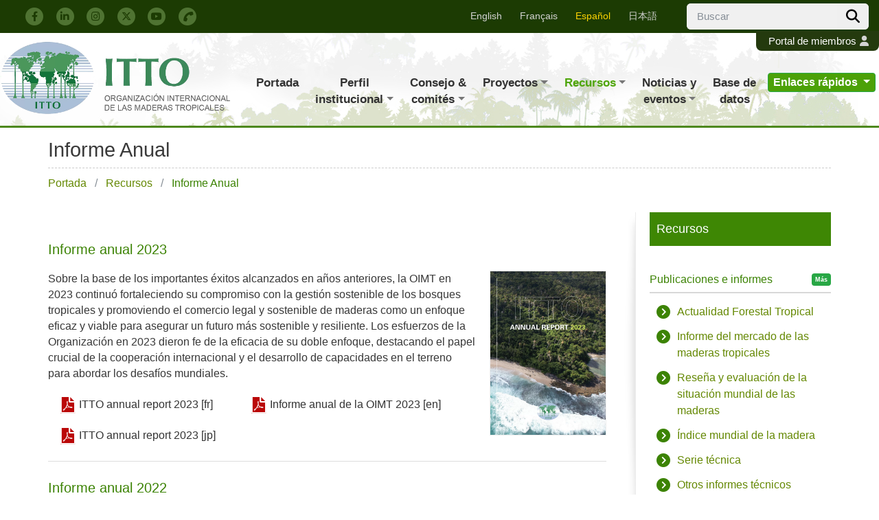

--- FILE ---
content_type: text/html; charset=utf-8
request_url: https://www.itto.int/es/annual_report/
body_size: 18332
content:
<!DOCTYPE html>
<html lang="es">
<head>
<!-- jQuery 3 -->
<script src="/files/user/js/jquery-3.3.1.min.js?v=1532587669"></script>
<!-- Bootstrap 4 -->
<meta name="viewport" content="width=device-width, initial-scale=1, shrink-to-fit=no">
<link rel="stylesheet" href="/files/user/css/bootstrap.min.beta.css?v=1532592318">
<script src="/files/user/js/popper.min.js?v=1537413192"></script>
<script src="/files/user/js/bootstrap.min.js?v=1532591714"></script>

<!-- Font Awesome 6.4 --> 
<link href="/files/user/assets/fontawesome/css/fontawesome.css?v=1693792876" rel="stylesheet">
<link href="/files/user/assets/fontawesome/css/all.css?v=1693792876" rel="stylesheet">
<link href="/files/user/assets/fontawesome/css/v4-shims.css?v=1693792876" rel="stylesheet" />

<!-- Photo Gallery -->

<meta http-equiv="Content-Type" content="text/html; charset=UTF-8">
<meta http-equiv="Content-Style-Type" content="text/css">
<meta http-equiv="Content-Script-Type" content="text/javascript">
<title>Informe Anual | ITTO | The International Tropical Timber Organization</title>
<meta HTTP-EQUIV="Pragma" CONTENT="no-cache">
<meta name="Keywords" content="The International Tropical Timber Organization,ITTO">
<meta name="Description" content="The International Tropical Timber Organization (ITTO)  Official Web Site.">
<link rel="home" href="/" title="Informe Anual | ITTO | The International Tropical Timber Organization" >
<link rel="index" href="/sitemap/" title="Informe Anual | ITTO | The International Tropical Timber Organization Site map" >
<link rel="alternate" media="handheld" href="/es/annual_report/" >

    <meta name="robots" content="INDEX,FOLLOW">
<meta name="robots" content="NOODP">
<meta name="robots" content="NOYDIR">

<link href="/css/front/default.css?v=1462552361" rel="stylesheet" type="text/css" media="screen,print">
<link href="/files/css/front/parts.css?v=1746768397" rel="stylesheet" type="text/css" media="screen,print">
<link href="/css/front/modules.css?v=1462552361" rel="stylesheet" type="text/css" media="screen,print">
<link href="/css/front/print.css?v=1462552361" rel="stylesheet" type="text/css" media="screen,print">
<link href="/files/css/front/customize.css?v=1746768397" rel="stylesheet" type="text/css" media="screen,print">

<meta property="og:url" content="https://www.itto.int/es/annual_report/" />
<meta property="og:title" content="Informe Anual" />
<meta property="og:description" content="The International Tropical Timber Organization (ITTO)  Official Web Site.">
<meta property="og:image" content="https://www.itto.int/files/user/facelift/itto_ogp_img.jpg">
<meta property="og:type" content="website">
<meta property="og:site_name" content="ITTO International Tropical Timber Organization">
<script src="https://apis.google.com/js/platform.js" async defer></script>

<!-- NEW Facelift styling -->
<link href="/files/css/front/user/facelift.css?v=1754288923" rel="stylesheet" type="text/css" media="screen,print">
<link href="/files/css/front/user/markresponsive.css?v=1746768397" rel="stylesheet" type="text/css" media="screen,print">

<link rel="icon" href="/files/user/facelift/itto_favicon_lg.ico?v=1533027618">
<link rel="SHORTCUT ICON" href="/files/user/facelift/itto_favicon_lg.ico?v=1533027618">

<script type="text/javascript" src="https://www.google.com/jsapi"></script>
<script type="text/javascript" src="/js/default.v2.js?v=1462552361"></script>
    <script src="/js/jquery/1.11.1/jquery.min.js?v=1462552361"></script>
    <script type="text/javascript">
    var j$ = jQuery.noConflict();
    </script>
<script type="text/javascript" src="/files/user/js/jQueryAutoHeight.js?v=1475552267"></script>


<!--[if IE]>
<div style="font-size:18px; background: #000; text-align: center; top: 0px; width: 100%; /*! height:300px; */ color: #FFF; z-index:99999;padding: 40px 0;">
This website may not be compatible with your outdated Internet Explorer version. <a rel="noopener" href="https://www.microsoft.com/en-us/download/internet-explorer.aspx" target="_blank" style="color: #fff; text-decoration: underline;">Please update here.</a><br>
or browse the website with <a href="https://www.google.com/chrome/" style="color:#ffd303">Google Chrome</a> or <a href="https://www.mozilla.org/en-US/firefox/new/" style="color:#ffd303">Firefox</a> instead.
</div>
<style type="text/css">
#main_menu {
    display: block;
    width: 1000px;
}
</style>
<![endif]-->
<script>
// IF THE BROWSER IS INTERNET EXPLORER 10
if (navigator.userAgent.indexOf("MSIE 10") >= 0) {
    var IEmessage =   '<div style="font-size:18px; background: #000; text-align: center; top: 0px; width: 100%; /*! height:300px; */ color: #FFF; z-index:99999;padding: 40px 0;">';
    IEmessage +=          'This website may not be compatible with your outdated Internet Explorer version. ';
    IEmessage +=          '<a rel="noopener" href="https://www.microsoft.com/en-us/download/internet-explorer.aspx" target="_blank" style="color: #fff; text-decoration: underline;">Please update here.</a><br>';
    IEmessage +=          ' or browse the website with <a href="https://www.google.com/chrome/" style="color:#ffd303">Google Chrome</a> or <a href="https://www.mozilla.org/en-US/firefox/new/" style="color:#ffd303">Firefox</a> instead.'
    IEmessage +=      '</div>'
    document.write(IEmessage);
}
</script>


<script async src="https://www.googletagmanager.com/gtag/js?id=G-13KDVRTJ1K"></script>

<script>
    window.dataLayer = window.dataLayer || [];
    function gtag(){dataLayer.push(arguments);}
    gtag('js', new Date());
    gtag('config', 'G-13KDVRTJ1K',{"page_module":"topics","main_module_id":0,"page_sysnm":"annual_report","group_id":15});
</script>

</head>

<body class="layout2">
<script type="text/javascript">
!function (f, b, e, v, n, t, s) {
    if (f.fbq) return; n = f.fbq = function () {
        n.callMethod ?
            n.callMethod.apply(n, arguments) : n.queue.push(arguments)
    }; if (!f._fbq) f._fbq = n;
    n.push = n; n.loaded = !0; n.version = '2.0'; n.queue = []; t = b.createElement(e); t.async = !0;
    t.src = v; s = b.getElementsByTagName(e)[0]; s.parentNode.insertBefore(t, s)
}(window,document, 'script', 'https://connect.facebook.net/en_US/fbevents.js');

fbq('init', '1389165754775767');
fbq('track', 'PageView');
</script>



<div id="annual_report" class="wrapper1">
<div id="main_module_id_" class="wrapper2">
<div id="container">

	<header id="header"><div id="header_top" class="container-fluid">
    <div class="row">
        <div id="social_media_link" class="col-sm col-12 align-self-center">
            <a rel="noopener" href="https://www.facebook.com/International-Tropical-Timber-Organization-ITTO-761704093944532/" target="_blank">
                <span class="fa-stack">
                    <i class="fa fa-circle fa-stack-2x"></i>
                    <i class="fa fa-facebook fa-stack-1x icon"></i>
                </span>
            </a>
            <a rel="noopener" href="https://www.linkedin.com/company/itto-sfm" target="_blank">
                <span class="fa-stack">
                    <i class="fa fa-circle fa-stack-2x"></i>
                    <i class="fa fa-linkedin fa-stack-1x icon"></i>
                </span>
            </a>
            <a rel="noopener" href="https://www.instagram.com/itto_sfm/" target="_blank">
                <span class="fa-stack">
                    <i class="fa fa-circle fa-stack-2x"></i>
                    <i class="fa fa-instagram fa-stack-1x icon"></i>
                </span>
            </a>
            <a rel="noopener" href="https://twitter.com/itto_sfm" target="_blank">
                <span class="fa-stack">
                    <i class="fa fa-circle fa-stack-2x"></i>
                    <i class="fa-brands fa-x-twitter fa-stack-1x icon"></i>
                </span>
            </a>
            <a rel="noopener" href="https://www.youtube.com/user/ittosfm/videos" target="_blank">
                <span class="fa-stack">
                    <i class="fa fa-circle fa-stack-2x"></i>
                    <i class="fa fa-youtube-play fa-stack-1x icon"></i>
                </span>
            </a>
            <a href="https://www.itto.int/es/contact_us/">
                <span class="fa-stack">
                    <i class="fa fa-circle fa-stack-2x"></i>
                    <i class="fa fa-phone fa-stack-1x fa-rotate-90 icon"></i>
                </span>
            </a> 
        </div>
        <div class="col-auto languegebar">
            <div class="lang">
                 <ul class="nav nav-pills">
                    <li class="nav-item d-lg-block d-none">
                        <a class="nav-link " href="https://www.itto.int/annual_report/" rel="alternate" hreflang="en">English</a>
                    </li>
                    <li class="nav-item d-lg-block d-none">
                        <a class="nav-link " href="https://www.itto.int/fr/annual_report/" hreflang="fr" rel="alternate">Fran&ccedil;ais</a>
                    </li>
                    <li class="nav-item d-lg-block d-none">
                        <a class="nav-link active" href="https://www.itto.int/es/annual_report/" hreflang="es" rel="alternate">Espa&ntilde;ol</a>
                    </li>
                    <li class="nav-item d-lg-block d-none">
                        <a class="nav-link " href="https://www.itto.int/ja/annual_report/" hreflang="ja" rel="alternate">日本語</a>
                    </li>
                    <li class="nav-item dropdown d-lg-none">
                        <a class="nav-link dropdown-toggle active" data-toggle="dropdown" href="#" role="button" aria-haspopup="true" aria-expanded="false">
                        	Español
                        	                        </a>
                        <div class="dropdown-menu">
                            <a class="dropdown-item" href="https://www.itto.int/annual_report/" rel="alternate" hreflang="en">English</a>                            <a class="dropdown-item" href="https://www.itto.int/fr/annual_report/" hreflang="fr" rel="alternate">Fran&ccedil;ais</a>                                                        <a class="dropdown-item" href="https://www.itto.int/ja/annual_report/" hreflang="ja" rel="alternate">日本語</a>                        </div>
                    </li>
                </ul>
            </div>
		</div>
       	<div class="col-auto ml-auto searchbar pr-0">
            <form id="cse-search-box" action="https://www.itto.int/es/search/">
                <div class="input-group">
    				<input type="hidden" name="cx" value="014662237642064703239:hcqrcn06jde" />
    				<input type="hidden" name="ie" value="UTF-8" />
    				<input type="text" name="q" size="23" class="form-control searchfield" placeholder="Buscar"/>
    				<div class="input-group-btn">
    					<button type="submit" name="sa" class="btn btn-default">
    						<i class="fa fa-search fa-lg"></i>
    					</button>	
    				</div>
    			</div>
            </form>
        </div>
    </div>
</div></header>

	<nav id="navi"><div id="header_main">
    <div class="member_area"> 	
        <a href="https://www.itto.int/es/members_only/">Portal de miembros<i class="fa fa-user d-sm-inline d-none" aria-hidden="true"></i></a>    </div>
    <div class="container-fluid">
        <div class="row">
            <div class="col-lg col-sm-auto col-11 align-self-center" id="site_logo">
                <a href="https://www.itto.int/es/">
                                            <img src="/files/rcms_conv_webp/files/user/facelift/ITTO-logo-es.png_1538385754.webp?v=1614249457" alt="ITTO Logo" class="img-fluid" width="335"/>
                                    </a>
            </div>
            <div id="main_menu" class="col-xl-auto col-lg-9 col-12">
            <button id="navbar_res_btn" class="navbar-toggler" type="button" data-toggle="collapse" data-target="#navbarTogglerDemo02" aria-controls="navbarTogglerDemo02" aria-expanded="false" aria-label="Toggle navigation">
                <span class="fa fa-navicon fa-2x"></span>
            </button>
                <nav class="navbar navbar-expand-lg">   
                  <div class="collapse navbar-collapse" id="navbarTogglerDemo02">
                    <ul class="navbar-nav mr-auto mt-2 mt-lg-0">
                      <li class="nav-item ">
                          <a class="nav-link" href="https://www.itto.int/es/">Portada</a>
                      </li>
                      <li class="nav-item dropdown ">
                          <a class="dropdown-toggle nav-link" href="" id="navbarDropdownMenuLink" data-toggle="dropdown" aria-haspopup="true" aria-expanded="false">Perfil<br> institucional</a>
                          <div class="dropdown-menu lg_display" aria-labelledby="navbarDropdownMenuLink">
                            <div class="wrap">
                                    <a class="dropdown-item" href="https://www.itto.int/es/about_itto/">Acerca de la OIMT</a>
                                    <a class="dropdown-item" href="https://www.itto.int/es/focus_areas/">Áreas de acción</a>
                                    <a class="dropdown-item" href="https://www.itto.int/es/governance-and-compliance/">Gobernanza y cumplimiento</a>
                                    <a class="dropdown-item" href="https://www.itto.int/es/about_itto/members/">Miembros de la OIMT</a>
                                    <a class="dropdown-item" href="https://www.itto.int/es/itto_contact_points/">Contactos oficiales de la OIMT</a>
                                    <a class="dropdown-item" href="https://www.itto.int/es/membership_information/">Cómo hacerse miembro</a>
                                    <a class="dropdown-item" href="https://www.itto.int/es/observer_information/">Cómo obtener categoría de observador</a>
                                    <a class="dropdown-item" href="https://www.itto.int/es/about_itto/staff/">Director Ejecutivo & Secretaría</a>
                                    <a class="dropdown-item" href="https://www.itto.int/es/external-complaints-and-whistleblowing/">Quejas externas y denuncia de irregularidades</a>
        				            <a class="dropdown-item" href="https://www.itto.int/es/contact_us/">Contáctenos</a>
                            </div>
                        </div>
        			  </li>
                      <li class="nav-item dropdown ">
                          <a class="dropdown-toggle nav-link" href="" id="navbarDropdownMenuLink" data-toggle="dropdown" aria-haspopup="true" aria-expanded="false">Consejo &<br/> comités</a>
                          <div class="dropdown-menu lg_display" aria-labelledby="navbarDropdownMenuLink">
                            <div class="wrap">
                                    <a class="dropdown-item" href="https://www.itto.int/es/council_committees/">Consejo & comités</a>
                                    <a class="dropdown-item" href="https://www.itto.int/es/council_committees/documents/">Documentos</a>
                                    <a class="dropdown-item" href="https://www.itto.int/es/council_committees/decisions/">Decisiones</a>
                                                                        <a class="dropdown-item" href="https://www.itto.int/es/council_committees/reports/">Informes</a>
                                    <a class="dropdown-item" href="https://www.itto.int/es/council_committees/itta/">Convenio Internacional de las Maderas Tropicales</a>
                                    <a class="dropdown-item" href="https://www.itto.int/es/council_committees/action_plans/">Planes de acción</a>
                                    <a class="dropdown-item" href="https://www.itto.int/es/council_committees/rules_procedure/">Reglamento interno</a>
                                    <a class="dropdown-item" href="https://www.itto.int/es/council_advisory_bodies_groups/">Órganos/grupos asesores del Consejo</a>
                                    <a class="dropdown-item" href="https://www.itto.int/es/staff_regulations_rules/">Estatuto y reglamento del personal de la OIMT</a>
                                    <a class="dropdown-item" href="https://www.itto.int/es/administrative_account/">Estado de la Cuenta Administrativa</a>
                                    <a class="dropdown-item" href="https://www.itto.int/es/financial_rules/">Reglamento financiero</a>
                                    <a class="dropdown-item" href="https://www.itto.int/es/policy_documents/">Documentos de políticas</a>
                                    <a class="dropdown-item" href="https://www.itto.int/es/council_committees/officers_responsibilities/">Responsabilidades de los funcionarios del Consejo</a>
                                    <a class="dropdown-item" href="https://www.itto.int/es/council_committees/projects/">Proyectos/notas conceptuales para la consideración de los donantes</a>
                                                                            <a class="dropdown-item" href="https://www.itto.int/es/ittc/">Cobertura de los períodos de sesiones del Consejo</a>
                                                                </div>
                        </div>
                      </li>
                      <li class="nav-item dropdown ">
                        <a class="dropdown-toggle nav-link" href="" id="navbarDropdownMenuLink" data-toggle="dropdown" aria-haspopup="true" aria-expanded="false">Proyectos</a>
                        <div class="dropdown-menu lg_display" aria-labelledby="navbarDropdownMenuLink">
                            <div class="wrap">
                                <a class="dropdown-item" href="https://www.itto.int/es/projects/formulation_manuals/">Manuales de formulación de proyectos</a>
                                <a class="dropdown-item" href="https://www.itto.int/es/projects/implementation_manuals/">Manuales para la ejecución de proyectos</a>
                                <a class="dropdown-item" href="https://www.itto.int/es/concept_note/list/">Buscador de proyectos y notas conceptuales</a>
                                <a class="dropdown-item" href="https://www.itto.int/es/projects_photo_gallery/">Fototeca</a>
                            </div>
                        </div>  
                      </li>
                      <li class="nav-item dropdown active">
                          <a class="dropdown-toggle nav-link" href="" id="navbarDropdownMenuLink" data-toggle="dropdown" aria-haspopup="true" aria-expanded="false">Recursos</a>
                          <div class="dropdown-menu lg_display" aria-labelledby="navbarDropdownMenuLink">
                            <div class="wrap">
                                <a class="dropdown-item" href="https://www.itto.int/es/resources/?resType=publications">Publicaciones e informes</a>
                                <a class="dropdown-item" href="https://www.itto.int/es/resources/?resType=photos">Fotografías</a>
                                <a class="dropdown-item" href="https://www.itto.int/es/resources/?resType=videos">Videos</a>
                                <a class="dropdown-item" href="https://www.itto.int/es/resources/?resType=guidelines">Directrices</a>
                                <a class="dropdown-item" href="https://www.itto.int/es/resources/?resType=publicity-materials">Material publicitario</a>
                                <a class="dropdown-item" href="https://www.itto.int/es/resources/?resType=learning-materials">Materiales didácticos</a>
                            </div>
                        </div>
        			  </li>
                      <li class="nav-item dropdown ">
                          <a class="dropdown-toggle nav-link" href="" id="navbarDropdownMenuLink" data-toggle="dropdown" aria-haspopup="true" aria-expanded="false">Noticias y<br> eventos</a>
                          <div class="dropdown-menu lg_display" aria-labelledby="navbarDropdownMenuLink">
                            <div class="wrap">
                                <a class="dropdown-item" href="https://www.itto.int/es/top_stories/">Primera plana</a>
                                <a class="dropdown-item" href="https://www.itto.int/es/news/">Noticias</a>
                                <a class="dropdown-item" href="https://www.itto.int/es/events/">Eventos</a>
                                <a class="dropdown-item" href="https://www.itto.int/es/call_proposals/">Llamados a propuestas</a>
                                <a class="dropdown-item" href="https://www.itto.int/es/activities_in_japan/">Actividades en Japón</a>
                            </div>
                        </div>
        			  </li>
                      <li class="nav-item ">
                          <a class="nav-link" href="https://www.itto.int/es/biennal_review_statistics/">Base de<br/> datos</a>
                      </li>
                      <li class="nav-item dropdown">
                        <a class="nav-link dropdown-toggle btn btn-success" href="" id="navbarDropdownMenuLink" data-toggle="dropdown" aria-haspopup="true" aria-expanded="false">
                          Enlaces rápidos
                        </a>
                        <div class="dropdown-menu dropdown-menu-right -large" aria-labelledby="navbarDropdownMenuLink">
                            <div class="wrap row multi_col">
                                <div class="col-lg-4 col-12">
                                    <a class="dropdown-item" href="https://www.itto.int/es/council_committees/action_plans/">Planes de acción</a>
                                    <a rel="noopener" class="dropdown-item" href="https://lsscourse.com/" target="_blank">Curso en línea sobre cadenas de suministro legales y sostenibles <i>(en inglés)</i></a>
    								                                    <a class="dropdown-item" href="https://www.itto.int/es/fellowship/">Programa de becas</a>
                                    <a rel="noopener" class="dropdown-item" href="http://www.flegtimm.eu/index.php" target="_blank">Mecanismo de seguimiento independiente<br/> del mercado (SIM) en el marco de FLEGT</a>	
    							</div>
    							<div class="col-lg-4 col-12">
                                    <a class="dropdown-item" href="https://www.itto.int/es/cbd/">Iniciativa de colaboración<br class="d-none d-lg-block d-xl-none"/> OIMT/CDB para conservar<br/> la biodiversidad de los<br class="d-none d-lg-block d-xl-none"/> bosques tropicales</a>
                                    <a class="dropdown-item" href="https://www.itto.int/es/cites_programme/">Programa OIMT-CITES</a>
                                    <a rel="noopener" class="dropdown-item" href="https://www.youtube.com/user/ittosfm/videos" target="_blank">Canal YouTube de la OIMT</a>
                                    <a class="dropdown-item" href="https://www.itto.int/es/mis/">Servicio de Información sobre el Mercado</a>
                                    <a class="dropdown-item" href="https://www.itto.int/es/project_search/">Buscador de proyectos y notas conceptuales</a>	
    							</div>
                       			<div class="col-lg-4 col-12">
                       			    <a class="dropdown-item" href="https://www.itto.int/es/biennal_review/">Reseña y evaluación de la<br> situación mundial de las maderas</a>
                                    <a class="dropdown-item" href="https://www.itto.int/es/sfm/">OFS Tropical</a>
                                    <a class="dropdown-item" href="https://www.itto.int/es/thematic_programme_general/">Programas Temáticos</a>
                                    <a rel="noopener" class="dropdown-item" href="http://www.timbertradeportal.com/" target="_blank">Portal del comercio de madera</a>
                                    <a class="dropdown-item" href="https://www.itto.int/es/tropical_forest_update/">Actualidad Forestal Tropical</a>
                       				<a rel="noopener" class="dropdown-item" href="http://www.tropicaltimber.info/" target="_blank">Especies de madera tropical</a>
                       				<a rel="noopener" class="dropdown-item" href="https://www.rinya.maff.go.jp/j/boutai/yunyuu/itto.html" target="_blank">MAFF Japan</a>
                       				<a rel="noopener" class="dropdown-item" href="https://www.mofa.go.jp/mofaj/gaiko/itto/gaiyo.html" target="_blank">MOFA Japan</a>
    							</div>
                            </div>
                        </div>
                      </li>
                    </ul>
                  </div>
                </nav>
            </div>
        </div><!-- row -->
    </div>
</div><!-- header_main --></nav>
	<div id="footpath">    <div id="header_title">
                     <h1 class="page_title">
                                    Informe Anual
                                            </h1>
            <div id="page_breadcrumb" class="breadcrumb">
                                          
                        <span class="breadcrumb-item">
                            <a href="https://www.itto.int/es/">Portada</a>
                        </span>
                                                              
                        <span class="breadcrumb-item">
                            <a href="https://www.itto.int/es/resources/">Recursos</a>
                        </span>
                                                                                                                                    <span class="breadcrumb-item active">
                                Informe Anual
                            </span>
                                                                
            </div>
            </div>
</div>

	<div id="contents">
		<div id="top_contents">
			<div id="sub_module1">
					
			</div>
		</div>
		<div id="wrap_contents" class="clearFix">
			<div id="main_contents">
				<div id="sub_module3">
						
				</div>
				<div id="main_module">
						<div id="contents1001398"><div class="topics_list_file module"><div class="module_top"></div><div class="module_body"><div class="module_body_centertop"><div class="module_body_centerleft"><div class="module_body_centerright"><div class="module_body_centerbottom"><div class="module_body_lefttop"><div class="module_body_righttop"><div class="module_body_leftbottom"><div class="module_body_rightbottom">

<div class="module_contents">


		<p class="page_links">
  </p>

<div class="pbcation_list row layout_2col mb-md-0 mb-3 style02">
<div class="style02">
	<h4 class="pb-2">Informe anual 2023</h4>
	
	
	<div class="photo_area">
		<p class="photo"><img src="/files/rcms_conv_webp/files/topics/8104_ext_03_0.jpg_1733173344.webp?v=1733181301" alt=""></p>
	</div>

		<p class="description">Sobre la base de los importantes éxitos alcanzados en años anteriores, la OIMT en 2023 continuó fortaleciendo su compromiso con la gestión sostenible de los bosques tropicales y promoviendo el comercio legal y sostenible de maderas como un enfoque eficaz y viable para asegurar un futuro más sostenible y resiliente. Los esfuerzos de la Organización en 2023 dieron fe de la eficacia de su doble enfoque, destacando el papel crucial de la cooperación internacional y el desarrollo de capacidades en el terreno para abordar los desafíos mundiales.</p>


	<div class="files">
		<ul class="filetype icon_ul inline_list">
<li>
								<span class="fa-stack fa-lg li_icon">
								<i class="fa fa-file fa-lg fa-stack-1x" style="color:#ba0707"></i>
								<i class="fa fa-file-pdf-o fa-lg fa-stack-1x fa-inverse"></i>
							</span>
		<a rel="noopener" href="/direct/topics/topics_pdf_download/topics_id=8104&amp;no=2" target="_blank">ITTO annual report 2023 [fr]</a></li><li>
								<span class="fa-stack fa-lg li_icon">
								<i class="fa fa-file fa-lg fa-stack-1x" style="color:#ba0707"></i>
								<i class="fa fa-file-pdf-o fa-lg fa-stack-1x fa-inverse"></i>
							</span>
		<a rel="noopener" href="/direct/topics/topics_pdf_download/topics_id=8104&amp;no=1" target="_blank">Informe anual de la OIMT 2023 [en]</a></li><li>
								<span class="fa-stack fa-lg li_icon">
								<i class="fa fa-file fa-lg fa-stack-1x" style="color:#ba0707"></i>
								<i class="fa fa-file-pdf-o fa-lg fa-stack-1x fa-inverse"></i>
							</span>
		<a rel="noopener" href="/direct/topics/topics_pdf_download/topics_id=8104&amp;no=3" target="_blank">ITTO annual report 2023 [jp]</a></li>		</ul>
	</div>
</div>
</div>

<div class="clr"></div>

<div class="pbcation_list row layout_2col mb-md-0 mb-3 style02">
<div class="style02">
	<h4 class="pb-2">Informe anual 2022</h4>
	
	
	<div class="photo_area">
		<p class="photo"><img src="/files/rcms_conv_webp/files/topics/7561_ext_03_0.jpg_1693368822.webp?v=1693369698" alt=""></p>
	</div>

		<p class="description">En 2022, la OIMT aportó nueva energía a sus esfuerzos por alertar al mundo sobre la importancia de gestionar los bosques tropicales sustentablemente y asegurar un comercio legal y sostenible de maderas para hacer frente a los desafíos mundiales. En cada oportunidad, la OIMT destacó el papel indispensable y central que deben desempeñar la gestión sostenible de los bosques tropicales y el comercio responsable de maderas tropicales en nuestro camino hacia un futuro sustentable. Tal como se ilustra en este informe anual, los proyectos catalizadores de nuestra Organización siguieron mostrando el increíble potencial de la actividad forestal sostenible para transformar comunidades, y su labor normativa tuvo repercusiones a escala mundial. La OIMT trabajó con instituciones colaboradoras en temas tan diversos como la educación forestal, el comercio de especies amenazadas y las estadísticas sobre producción y comercio, demostrando su experiencia, versatilidad y alcance.</p>


	<div class="files">
		<ul class="filetype icon_ul inline_list">
<li>
								<span class="fa-stack fa-lg li_icon">
								<i class="fa fa-file fa-lg fa-stack-1x" style="color:#ba0707"></i>
								<i class="fa fa-file-pdf-o fa-lg fa-stack-1x fa-inverse"></i>
							</span>
		<a rel="noopener" href="/direct/topics/topics_pdf_download/topics_id=7561&amp;no=1&amp;_lang=es" target="_blank">OIMT – Informe anual 2022 [es]</a></li>		</ul>
	</div>
</div>
</div>

<div class="clr"></div>

<div class="pbcation_list row layout_2col mb-md-0 mb-3 style02">
<div class="style02">
	<h4 class="pb-2">Informe anual 2021</h4>
	
	
	<div class="photo_area">
		<p class="photo"><img src="/files/rcms_conv_webp/files/topics/7198_ext_03_0.jpg_1663881013.webp?v=1663884458" alt=""></p>
	</div>

		<p class="description">El año 2021 siguió deparando tiempos difíciles para el planeta. En el área de trabajo de la OIMT, el sector de los bosques tropicales, muchos gobiernos, personas y empresas tuvieron que hacer frente a los graves efectos de la pandemia de COVID-19, con una considerable alteración de las cadenas de suministro y los medios de vida, agravada por los controles de restricción de desplazamientos y el cierre de fronteras en todo el mundo. Las amenazas a los bosques tropicales planteadas por el cambio climático y otros desafíos siguen aumentando, lo que complica los esfuerzos de gestión sostenible y conservación de estos recursos vitales. No obstante, la OIMT pudo alcanzar muchos logros en el transcurso del año, tal como se resume en este informe.</p>


	<div class="files">
		<ul class="filetype icon_ul inline_list">
<li>
								<span class="fa-stack fa-lg li_icon">
								<i class="fa fa-file fa-lg fa-stack-1x" style="color:#ba0707"></i>
								<i class="fa fa-file-pdf-o fa-lg fa-stack-1x fa-inverse"></i>
							</span>
		<a rel="noopener" href="/direct/topics/topics_pdf_download/topics_id=7198&amp;no=1&amp;_lang=es" target="_blank">OIMT - Informe anual 2021 [es]</a></li>		</ul>
	</div>
</div>
</div>

<div class="clr"></div>

<div class="pbcation_list row layout_2col mb-md-0 mb-3 style02">
<div class="style02">
	<h4 class="pb-2">Informe anual 2020</h4>
	
	
	<div class="photo_area">
		<p class="photo"><img src="/files/rcms_conv_webp/files/topics/6775_ext_03_0.jpg_1628198821.webp?v=1629348816" alt=""></p>
	</div>

		<p class="description">El año 2020 constituyó un gran desafío para todo el mundo, ya que la pandemia de COVID-19 causó millones de muertes y dificultades económicas generalizadas. Nos recordó lo interconectados que estamos todos y, por lo tanto, lo vital que es que trabajemos juntos a nivel mundial para afrontar nuestros problemas comunes. No cabe duda de que en 2020 la pandemia tuvo un enorme impacto en el sector forestal tropical, incluidas las poblaciones, sus industrias y sus mercados. También es evidente que, a través de su trabajo complementario para aumentar la transparencia del mercado, ofrecer orientación normativa y fomentar las mejores prácticas en el terreno, la OIMT ayudó a sus países miembros a hacer frente a la crisis desde la perspectiva del sector forestal. La propia OIMT se enfrentó a muchos desafíos en 2020 debido a la pandemia, incluso tuvimos que convocar nuestro primer período de sesiones del Consejo Internacional de las Maderas Tropicales por vía virtual. Sin embargo, trabajando con un espíritu de colaboración, hemos alcanzado importantes logros, como se refleja en las páginas de este informe anual.</p>


	<div class="files">
		<ul class="filetype icon_ul inline_list">
<li>
								<span class="fa-stack fa-lg li_icon">
								<i class="fa fa-file fa-lg fa-stack-1x" style="color:#ba0707"></i>
								<i class="fa fa-file-pdf-o fa-lg fa-stack-1x fa-inverse"></i>
							</span>
		<a rel="noopener" href="/direct/topics/topics_pdf_download/topics_id=6775&amp;no=1&amp;_lang=es" target="_blank">OIMT - Informe anual 2020 [es]</a></li>		</ul>
	</div>
</div>
</div>

<div class="clr"></div>

<div class="pbcation_list row layout_2col mb-md-0 mb-3 style02">
<div class="style02">
	<h4 class="pb-2">Informe anual 2019</h4>
	
	
	<div class="photo_area">
		<p class="photo"><img src="/files/rcms_conv_webp/files/topics/6510_ext_03_0.jpg_1601933059.webp?v=1614282463" alt=""></p>
	</div>

		<p class="description">La OIMT dio pasos importantes en 2019. Logró una mayor visibilidad mediante la obtención de resultados tangibles en varios frentes pertinentes para su misión, al tiempo que contribuyó a los Objetivos de Desarrollo Sostenible (ODS) y los Objetivos Forestales Mundiales (OFM). Uno de los aspectos más destacados fue la activa promoción de las cadenas de suministro de madera legales y sostenibles y el desarrollo de capacidades en esa materia, estableciendo un nuevo enfoque que conecta el manejo forestal sostenible (MFS) desde los árboles en el bosque a lo largo de las cadenas de suministro hasta los estantes en el mercado, contribuyendo al mismo tiempo a una economía biocircular y a la adaptación y mitigación del cambio climático y la conservación de la biodiversidad. En este informe anual se ilustran también otras actividades y acontecimientos destacados de 2019.</p>


	<div class="files">
		<ul class="filetype icon_ul inline_list">
<li>
								<span class="fa-stack fa-lg li_icon">
								<i class="fa fa-file fa-lg fa-stack-1x" style="color:#ba0707"></i>
								<i class="fa fa-file-pdf-o fa-lg fa-stack-1x fa-inverse"></i>
							</span>
		<a rel="noopener" href="/direct/topics/topics_pdf_download/topics_id=6510&amp;no=1&amp;_lang=es" target="_blank">OIMT - Informe anual 2019 [es]</a></li>		</ul>
	</div>
</div>
</div>

<div class="clr"></div>

<div class="pbcation_list row layout_2col mb-md-0 mb-3 style02">
<div class="style02">
	<h4 class="pb-2">Informe anual 2018</h4>
	
	
	<div class="photo_area">
		<p class="photo"><img src="/files/rcms_conv_webp/files/topics/6244_ext_03_0.jpg_1573507134.webp?v=1614282463" alt=""></p>
	</div>

		<p class="description">En 2018, la OIMT avanzó en muchos aspectos en el cumplimiento de su misión. Ciertamente aún resta mucho por hacer. La degradación de los bosques avanza con rapidez, especialmente en las periferias de las grandes selvas tropicales y en zonas más secas donde las poblaciones deben satisfacer sus necesidades cotidianas de madera y productos no maderables. Es evidente que, para maximizar el papel de los bosques tropicales productivos en el desarrollo económico sostenible, debemos abordar una gran diversidad de factores, como la demanda diaria de leña y madera en las comunidades locales, la falta de conocimientos técnicos en el manejo forestal, la ausencia de inversiones, las prácticas ilegales, y la reducida vitalidad de los bosques debido al cambio climático. Tal como se resume en este informe anual, la OIMT está abordando todos estos problemas, no sólo en su trabajo relativo a políticas sino también en su programa de proyectos.</p>


	<div class="files">
		<ul class="filetype icon_ul inline_list">
<li>
								<span class="fa-stack fa-lg li_icon">
								<i class="fa fa-file fa-lg fa-stack-1x" style="color:#ba0707"></i>
								<i class="fa fa-file-pdf-o fa-lg fa-stack-1x fa-inverse"></i>
							</span>
		<a rel="noopener" href="/direct/topics/topics_pdf_download/topics_id=6244&amp;no=1&amp;_lang=es" target="_blank">OIMT - Informe anual 2018 [es]</a></li>		</ul>
	</div>
</div>
</div>

<div class="clr"></div>

<div class="pbcation_list row layout_2col mb-md-0 mb-3 style02">
<div class="style02">
	<h4 class="pb-2">Informe anual 2017</h4>
	
	
	<div class="photo_area">
		<p class="photo"><img src="/files/rcms_conv_webp/files/topics/5734_ext_03_0.jpg_1537863715.webp?v=1614282463" alt=""></p>
	</div>

		<p class="description">El 2017 fue el primer año de Gerhard Dieterle en el cargo de Director Ejecutivo de la OIMT, y la Organización alcanzó un buen progreso en el fortalecimiento de su gobernanza y transparencia y en la recuperación de la confianza de los donantes. Por otra parte, también se ha trazado la línea de acción para que la OIMT cumpla su mandato de promover la expansión y diversificación del comercio internacional de las maderas tropicales a partir de fuentes legales y sostenibles mediante la adopción del Programa de Trabajo Bienal de la OIMT para 2018-2019 y sus directrices para la igualdad de género y el empoderamiento de la mujer; el aumento de la participación de la sociedad civil y el sector privado en las labores de la Organización; y la revisión integral de la infraestructura financiera de la OIMT.</p>


	<div class="files">
		<ul class="filetype icon_ul inline_list">
<li>
								<span class="fa-stack fa-lg li_icon">
								<i class="fa fa-file fa-lg fa-stack-1x" style="color:#ba0707"></i>
								<i class="fa fa-file-pdf-o fa-lg fa-stack-1x fa-inverse"></i>
							</span>
		<a rel="noopener" href="/direct/topics/topics_pdf_download/topics_id=5734&amp;no=1&amp;_lang=es" target="_blank">OIMT - Informe anual 2017 [es]</a></li>		</ul>
	</div>
</div>
</div>

<div class="clr"></div>

<div class="pbcation_list row layout_2col mb-md-0 mb-3 style02">
<div class="style02">
	<h4 class="pb-2">Informe anual 2016</h4>
	
	
	<div class="photo_area">
		<p class="photo"><img src="/files/rcms_conv_webp/files/topics/5298_ext_03_0.jpg_1507615439.webp?v=1614282463" alt=""></p>
	</div>

		<p class="description">El 2016 fue un año importante en la historia de la OIMT, caracterizado por los esfuerzos realizados para superar las consecuencias del deterioro financiero, que condujo a una serie de decisiones del Consejo Internacional de las Maderas Tropicales orientadas a robustecer la gobernanza y transparencia de la Organización. Pese a los desafíos enfrentados, en 2016 las actividades y proyectos de la OIMT fueron fructíferos en la promoción de la conservación y el manejo, uso y comercio sostenible de recursos de los bosques tropicales. Este informe anual destaca los ejemplos claros de mejoras que tuvieron lugar en la actividad forestal del trópico, que incluyeron el desarrollo de un sistema de identificación y trazabilidad de maderas en África; la gestión de áreas de conservación de la biodiversidad transfronteriza y mejores medios de vida locales en el sudeste asiático; mejores procesos de transformación de madera e industrias madereras en América Latina; y la actualización de las directrices de manejo forestal sostenible.</p>


	<div class="files">
		<ul class="filetype icon_ul inline_list">
<li>
								<span class="fa-stack fa-lg li_icon">
								<i class="fa fa-file fa-lg fa-stack-1x" style="color:#ba0707"></i>
								<i class="fa fa-file-pdf-o fa-lg fa-stack-1x fa-inverse"></i>
							</span>
		<a rel="noopener" href="/direct/topics/topics_pdf_download/topics_id=5298&amp;no=1&amp;_lang=es" target="_blank">OIMT - Informe anual 2016 [es]</a></li>		</ul>
	</div>
</div>
</div>

<div class="clr"></div>

<div class="pbcation_list row layout_2col mb-md-0 mb-3 style02">
<div class="style02">
	<h4 class="pb-2">Informe anual 2015</h4>
	
	
	<div class="photo_area">
		<p class="photo"><img src="/files/rcms_conv_webp/files/topics/4910_ext_03_0.jpg_1476672991.webp?v=1614282463" alt=""></p>
	</div>

		<p class="description">En el año 2015, la OIMT logró un importante avance en el cumplimiento de su mandato de promover la conservación y la ordenación, utilización y comercio sostenible de los recursos de los bosques tropicales, con la implementación de una gran diversidad de actividades y proyectos específicos y contribuyendo significativamente a forjar alianzas productivas con diversas organizaciones y actores interesados. El 2015 fue también un año sumamente difícil para la Organización, con una tendencia decreciente en la financiación de sus proyectos y actividades, la dificultad para nombrar a un nuevo director ejecutivo y, por sobre todas las cosas, el deterioro de unas inversiones realizadas en 2013 y 2014, lo que condujo a la pérdida de una proporción significativa de los recursos de la Organización para el financiamiento de proyectos. La Organización continuó ampliándose en 2015 con la adhesión de Croacia y Tailandia al Convenio Internacional de las Maderas Tropicales (CIMT) de 2006, con lo que el número de miembros de la OIMT ascendió a 72, el más alto jamás alcanzado en la historia de la Organización. El informe anual de 2015 ofrece también una reseña del trabajo de la OIMT en relación con sus proyectos en el terreno, sus programas temáticos y otras actividades, todos esfuerzos orientados a sustentar los bosques tropicales.</p>


	<div class="files">
		<ul class="filetype icon_ul inline_list">
<li>
								<span class="fa-stack fa-lg li_icon">
								<i class="fa fa-file fa-lg fa-stack-1x" style="color:#ba0707"></i>
								<i class="fa fa-file-pdf-o fa-lg fa-stack-1x fa-inverse"></i>
							</span>
		<a rel="noopener" href="/direct/topics/topics_pdf_download/topics_id=4910&amp;no=1&amp;_lang=es" target="_blank">OIMT - Informe anual 2015 [es]</a></li>		</ul>
	</div>
</div>
</div>

<div class="clr"></div>

<div class="pbcation_list row layout_2col mb-md-0 mb-3 style02">
<div class="style02">
	<h4 class="pb-2">Informe anual 2014</h4>
	
	
	<div class="photo_area">
		<p class="photo"><img src="/files/rcms_conv_webp/files/topics/4431_ext_03_0.jpg_1438051318.webp?v=1614282463" alt=""></p>
	</div>

		<p class="description">En 2014, la OIMT y sus miembros realizaron un avance notable en la ejecución de sus actividades normativas y sus proyectos en el terreno, así como en el establecimiento de sólidas bases para su trabajo futuro. La Organización también amplió su cobertura: con la adhesión de la República Centroafricana, Suriname y Viet Nam al Convenio Internacional de las Maderas Tropicales de 2006, el número de miembros de la OIMT ascendió a 70, el más alto jamás alcanzado. Entre los principales logros realizados en 2014 en materia de trabajo normativo, se incluyen la aprobación de las directrices voluntarias para la ordenación y el manejo sostenible de los bosques tropicales naturales, la publicación del informe de política “Compensación por los servicios prestados” (producido como resultado de un foro internacional que tuvo lugar en abril sobre sistemas de pago por los servicios ambientales de los bosques tropicales) y la finalización de dos estudios técnicos, uno sobre los efectos económicos de las políticas de adquisiciones públicas y otro sobre la cuantificación de los beneficios del carbono derivados de proyectos de la OIMT. El informe anual de 2014 ofrece también una reseña del trabajo de la Organización en relación con sus proyectos en el terreno, sus programas temáticos y otras actividades, todos esfuerzos orientados a sustentar los bosques tropicales. 
(Disponible en inglés y próximamente en español)</p>


	<div class="files">
		<ul class="filetype icon_ul inline_list">
<li>
								<span class="fa-stack fa-lg li_icon">
								<i class="fa fa-file fa-lg fa-stack-1x" style="color:#ba0707"></i>
								<i class="fa fa-file-pdf-o fa-lg fa-stack-1x fa-inverse"></i>
							</span>
		<a rel="noopener" href="/direct/topics/topics_pdf_download/topics_id=4431&amp;no=1&amp;_lang=es" target="_blank">OIMT - Informe anual 2014 [es]</a></li>		</ul>
	</div>
</div>
</div>

<div class="clr"></div>

<div class="pbcation_list row layout_2col mb-md-0 mb-3 style02">
<div class="style02">
	<h4 class="pb-2">Informe anual 2013</h4>
	
	
	<div class="photo_area">
		<p class="photo"><img src="/files/rcms_conv_webp/files/topics/4120_ext_03_0.jpg_1411701472.webp?v=1614282463" alt=""></p>
	</div>

		<p class="description">El 2013 fue el primer año de operaciones de la OIMT en el marco establecido por el CIMT de 2006. Reanudamos la edición de dos publicaciones emblemáticas de nuestra organización, Actualidad Forestal Tropical y el Informe del Mercado de Maderas Tropicales, ofreciendo así información valiosa a nuestros actores y usuarios sobre el manejo forestal sostenible y el comercio de maderas tropicales. Con la adhesión de Brasil, Colombia y Costa Rica al Convenio Internacional de las Maderas Tropicales (CIMT) de 2006 en el año 2013, el número de miembros de la OIMT ascendió a 67, el más alto jamás alcanzado, y se prevé que aumentará incluso más. Este año se distinguió también por el trabajo realizado en relación con las valiosas alianzas forjadas entre la OIMT y varias instituciones, tales como la Secretaría de la Convención sobre el Comercio Internacional de Especies Amenazadas de Fauna y Flora Silvestres, la Organización de las Naciones Unidas para la Alimentación y la Agricultura, la Asociación Técnica Internacional de Maderas Tropicales, la Agencia Japonesa de Cooperación Internacional, la Secretaría del Convenio sobre la Diversidad Biológica, la Red de Asia-Pacífico para el Manejo Sostenible y la Restauración de Bosques, la Alianza Internacional para la Iniciativa de Satoyama y la organización BirdLife Internacional, entre otras. En el terreno, los proyectos de la OIMT finalizados en 2013 produjeron importantes beneficios, tales como el mejoramiento de la gestión de los bosques en África mediante la aplicación de los principios, criterios e indicadores OIMT/OAM para el MFS; la caracterización de 21 especies maderables poco utilizadas en México y Perú; la provisión de capacitación sobre el aprovechamiento sostenible y la transformación de productos forestales no maderables por las comunidades locales en Filipinas; un mejor manejo y uso del bambú por las comunidades locales en el noroeste del Perú; la adopción de sistemas de trazabilidad y cadena de custodia de maderas por pequeñas y medianas empresas en Ghana; etc. La OIMT, en 2013, avanzó también con respecto a una diversidad de otros temas, tales como la preparación de su estrategia para mejorar la gestión de conocimientos a fin de aprovechar su amplia experiencia acumulada a lo largo de los años en la ejecución del manejo forestal sostenible, sentando así las bases para acrecentar aún más su impacto en el futuro. El informe anual de 2013 contiene información detallada de todas estas y otras importantes actividades ejecutadas por la OIMT durante el curso del año.</p>


	<div class="files">
		<ul class="filetype icon_ul inline_list">
<li>
								<span class="fa-stack fa-lg li_icon">
								<i class="fa fa-file fa-lg fa-stack-1x" style="color:#ba0707"></i>
								<i class="fa fa-file-pdf-o fa-lg fa-stack-1x fa-inverse"></i>
							</span>
		<a rel="noopener" href="/direct/topics/topics_pdf_download/topics_id=4120&amp;no=1&amp;_lang=es" target="_blank">OIMT - Informe anual 2013</a></li>		</ul>
	</div>
</div>
</div>

<div class="clr"></div>

<div class="pbcation_list row layout_2col mb-md-0 mb-3 style02">
<div class="style02">
	<h4 class="pb-2">Informe anual 2012</h4>
	
	
	<div class="photo_area">
		<p class="photo"><img src="/files/rcms_conv_webp/files/topics/3716_ext_03_0.jpg_1378956465.webp?v=1614282463" alt=""></p>
	</div>

		<p class="description">Durante 2012, la OIMT se concentró en definir su curso para los próximos años, especialmente a partir de la entrada en vigor del Convenio Internacional de las Maderas Tropicales de 2006 (CIMT, 2006). En este contexto, la Organización adoptó un nuevo Plan de Acción Estratégico para los años 2013-2018 y emprendió una exhaustiva evaluación de sus programas temáticos, que ahora forman parte integral del trabajo de la OIMT en el marco del CIMT de 2006. En 2012, la OIMT también organizó talleres de capacitación sobre medidas para mejorar la observancia de la legislación forestal y sobre tecnologías de trazabilidad de maderas, tecnologías eficientes de transformación de maderas, estadísticas forestales y la aplicación de criterios e indicadores para la ordenación forestal sostenible. Asimismo, como parte de su serie técnica, la Organización publicó un informe sobre el aumento de la resiliencia del sector de las maderas tropicales frente a los impactos de las crisis económicas y financieras regionales y mundiales. En el transcurso del año, la OIMT continuó colaborando activamente con otras organizaciones internacionales e instituciones dedicadas a promover la sustentabilidad de los bosques tropicales, en particular, la JICA, el CDB y la CITES. En 2012, el Consejo Internacional de las Maderas Tropicales declaró 18 proyectos y tres anteproyectos concluidos; evaluó la ejecución de 68 proyectos y seis anteproyectos en curso; y adjudicó financiación para nueve proyectos nuevos, un nuevo anteproyecto y tres proyectos en ejecución, así como para el Programa OIMT-CITES, el Fondo de Becas Freezailah y las actividades incluidas en el programa de trabajo bienal para 2013-2014. El informe anual de 2012 contiene información detallada de todas estas y otras importantes actividades ejecutadas por la OIMT durante el curso del año.</p>


	<div class="files">
		<ul class="filetype icon_ul inline_list">
<li>
								<span class="fa-stack fa-lg li_icon">
								<i class="fa fa-file fa-lg fa-stack-1x" style="color:#ba0707"></i>
								<i class="fa fa-file-pdf-o fa-lg fa-stack-1x fa-inverse"></i>
							</span>
		<a rel="noopener" href="/direct/topics/topics_pdf_download/topics_id=3716&amp;no=1&amp;_lang=es" target="_blank">[es]</a></li>		</ul>
	</div>
</div>
</div>

<div class="clr"></div>

<div class="pbcation_list row layout_2col mb-md-0 mb-3 style02">
<div class="style02">
	<h4 class="pb-2">Informe anual 2011</h4>
	
	
	<div class="photo_area">
		<p class="photo"><img src="/files/rcms_conv_webp/files/topics/2992_ext_03_0.jpg_1343811680.webp?v=1614282463" alt=""></p>
	</div>

		<p class="description">El 2011 fue un año muy activo para la OIMT. No sólo fue declarado Año Internacional de los Bosques por las Naciones Unidas, con un programa anual de conmemoración coordinado por la Secretaría del FNUB, sino que también coincidió con el 25o aniversario de la fundación de la OIMT y con la entrada en vigor del Convenio Internacional de las Maderas Tropicales de 2006. El 7 de junio de 2011, la OIMT lanzó su segundo informe sobre el "Estado de la ordenación de los bosques tropicales - OFS Tropical 2011". Durante todo el año, la OIMT continuó su colaboración con otras organizaciones e instituciones internacionales vinculadas a la promoción de los bosques tropicales, en particular, con los miembros de la Asociación de Colaboración en materia de Bosques (ACB), para la ejecución de diversas actividades en conmemoración del Año Internacional de los Bosques. La ceremonia conmemorativa del 25o aniversario de la fundación de la OIMT tuvo lugar en Yokohama, Japón, el 28 de octubre de 2011, organizada conjuntamente por la OIMT, el gobierno de la ciudad de Yokohama y el Ministerio de Relaciones Exteriores de Japón, en colaboración con el comité organizador japonés a cargo del Año Internacional de los Bosques. El evento incluyó un simposio titulado: "Celebración de un cuarto de siglo sustentando el bosque tropical". El Informe Anual de 2011 contiene información sobre estas y otras importantes actividades ejecutadas por la OIMT en el transcurso del año.</p>


	<div class="files">
		<ul class="filetype icon_ul inline_list">
<li>
								<span class="fa-stack fa-lg li_icon">
								<i class="fa fa-file fa-lg fa-stack-1x" style="color:#ba0707"></i>
								<i class="fa fa-file-pdf-o fa-lg fa-stack-1x fa-inverse"></i>
							</span>
		<a rel="noopener" href="/direct/topics/topics_pdf_download/topics_id=2992&amp;no=0&amp;_lang=es" target="_blank">[es] </a></li>		</ul>
	</div>
</div>
</div>

<div class="clr"></div>

<div class="pbcation_list row layout_2col mb-md-0 mb-3 style02">
<div class="style02">
	<h4 class="pb-2">Informe anual 2010</h4>
	
	
	<div class="photo_area">
		<p class="photo"><img src="/files/rcms_conv_webp/files/topics/2709_ext_03_0.jpg_1313372854.webp?v=1614282464" alt=""></p>
	</div>

		<p class="description">El 2010 fue un año muy activo para la OIMT. Además de su programa regular de trabajo relacionado con proyectos y con políticas, la inminente entrada en vigor del CIMT de 2006 capturó gran parte de la atención de la Organización durante el año. La Organización continuó participando activamente en el debate internacional sobre la ordenación sostenible de los bosques tropicales. Asimismo, participó intensamente en la conmemoración del Año Internacional de la Biodiversidad, colaborando con otras organizaciones en una serie de eventos y actividades, además de firmar acuerdos para facilitar una mayor cooperación. La Organización también mejoró la cooperación con el sector privado durante el año, en particular, con varias empresas farmacéuticas dedicadas a la explotación de especies forestales incluidas en los apéndices de la CITES. En 2010, se lanzaron otros dos programas temáticos sobre “Manejo de bosques comunales y empresas forestales comunitarias” (CFME) y sobre “Transparencia del mercado y el comercio” (TMT), y se hizo otro llamado a propuestas para el programa temático orientado a “Reducir la deforestación y degradación forestal y mejorar los servicios ambientales” (REDDES). El Informe Anual de 2010 contiene información sobre estas y otras importantes actividades ejecutadas por la OIMT en el transcurso del año.</p>


	<div class="files">
		<ul class="filetype icon_ul inline_list">
<li>
								<span class="fa-stack fa-lg li_icon">
								<i class="fa fa-file fa-lg fa-stack-1x" style="color:#ba0707"></i>
								<i class="fa fa-file-pdf-o fa-lg fa-stack-1x fa-inverse"></i>
							</span>
		<a rel="noopener" href="/direct/topics/topics_pdf_download/topics_id=2709&amp;no=0&amp;_lang=es" target="_blank">[es] </a></li>		</ul>
	</div>
</div>
</div>

<div class="clr"></div>

<div class="pbcation_list row layout_2col mb-md-0 mb-3 style02">
<div class="style02">
	<h4 class="pb-2">Informe anual 2009</h4>
	
	
	<div class="photo_area">
		<p class="photo"><img src="/files/rcms_conv_webp/files/topics/2354_ext_03_0.jpg_1277949503.webp?v=1614282464" alt=""></p>
	</div>

		<p class="description">En 2009, los bosques tropicales continuaron siendo objeto de atención y dominaron el debate forestal internacional. La OIMT, la única organización intergubernamental que se rige por un convenio con fuerza jurídica para promover la conservación y la ordenación, utilización y comercio sostenible de recursos forestales tropicales, fue un protagonista importante de estos debates. La Organización participó activamente en muchos foros internacionales y continuó su cooperación con varias instituciones a nivel mundial, en particular, los miembros de la Asociación de Colaboración en materia de Bosques (ACB). Las iniciativas de colaboración de la OIMT continuaron también en 2009 con organizaciones tales como la FAO, FNUB, UICN, CDB y CITES. Tal como se describe en el Informe Anual de 2009, la ejecución de su cartera de proyectos en el terreno, junto con su activa participación en importantes conferencias y reuniones internacionales, colocaron a la OIMT a la vanguardia de los esfuerzos orientados a promover la ordenación sostenible de los bosques tropicales del mundo.</p>


	<div class="files">
		<ul class="filetype icon_ul inline_list">
<li>
								<span class="fa-stack fa-lg li_icon">
								<i class="fa fa-file fa-lg fa-stack-1x" style="color:#ba0707"></i>
								<i class="fa fa-file-pdf-o fa-lg fa-stack-1x fa-inverse"></i>
							</span>
		<a rel="noopener" href="/direct/topics/topics_pdf_download/topics_id=2354&amp;no=0&amp;_lang=es" target="_blank">[es] </a></li>		</ul>
	</div>
</div>
</div>

<div class="clr"></div>

<div class="pbcation_list row layout_2col mb-md-0 mb-3 style02">
<div class="style02">
	<h4 class="pb-2">Informe anual 2008</h4>
	
	
	<div class="photo_area">
		<p class="photo"><img src="/files/rcms_conv_webp/files/topics/2267_ext_03_0.jpg_1268380118.webp?v=1614282464" alt=""></p>
	</div>

		<p class="description">El año 2008 fue muy significativo para la OIMT por diversos motivos. La Organización se encontraba en una encrucijada en su proceso de desarrollo. Había forjado un nuevo convenio con un mayor alcance para abarcar el medio ambiente, el comercio y el desarrollo, y con la introducción de nuevos medios para captar recursos financieros adicionales, aumentando así las expectativas de muchos países miembros. Al negociar la transición del CIMT de 1994 al CIMT de 2006, la Organización había realizado una evaluación de sus operaciones durante la vigencia del convenio anterior y había examinado las modalidades operativas futuras con la entrada vigor del CIMT de 2006. Con ello se reavivó el debate sobre la frecuencia y duración de los períodos de sesiones del Consejo y sus Comités, las funciones de los Comités, la financiación del trabajo de la Organización y su ciclo de proyectos.</p>


	<div class="files">
		<ul class="filetype icon_ul inline_list">
<li>
								<span class="fa-stack fa-lg li_icon">
								<i class="fa fa-file fa-lg fa-stack-1x" style="color:#ba0707"></i>
								<i class="fa fa-file-pdf-o fa-lg fa-stack-1x fa-inverse"></i>
							</span>
		<a rel="noopener" href="/direct/topics/topics_pdf_download/topics_id=2267&amp;no=0&amp;_lang=es" target="_blank">[es] </a></li>		</ul>
	</div>
</div>
</div>

<div class="clr"></div>


		<p class="page_links">
  </p>

</div>

</div></div></div></div></div></div></div></div></div><div class="module_bottom"></div></div><!-- // end div topics_list_file module --></div><!-- //div id="contents1001398 -->

				</div>
				<div id="sub_module4">
						
				</div>
				<div id="sub_module7">
						
				</div>
			</div>
			<div id="side_contents_right">
				<div id="sub_module2">
						<div id="contents1002057">  <div class="subpage_sidebar">
    <a aria-controls="councilsitemap" aria-expanded="false" class="d-lg-none d-block collapse_link" data-parent="#test" data-toggle="collapse" href="#publicMenu">
        <h5 class="headline"><span>Menú</span><span class="badge badge-success"><span class="open_sign">+</span><span class="close_sign">-</span></span></h5>
    </a> 
    <a class="d-lg-block d-none cursornone">
        <h5 class="headline"><span>Recursos</span></h5>
    </a>
    <div class="collapse" id="publicMenu" role="tabpanel">
        <a class="photos" href="https://www.itto.int/es/resources/?resType=publications">
            <h5 class="menu_title">Publicaciones e informes <span class="badge badge-success">Más</span></h5>
        </a>
        <ul class="fa-ul">
        	<li><a href="https://www.itto.int/es/tfu/"><i class="fa-li fa-lg fa fa-chevron-circle-right"></i>Actualidad Forestal Tropical</a></li>
        	<li><a href="https://www.itto.int/es/market_information_service/"><i class="fa-li fa-lg fa fa-chevron-circle-right"></i>Informe del mercado de las maderas tropicales</a></li>
        	<li><a href="https://www.itto.int/es/biennal_review/"><i class="fa-li fa-lg fa fa-chevron-circle-right"></i>Reseña y evaluación de la<br> situación mundial de las maderas</a></li>
            <li><a href="https://www.itto.int/es/gti/"><i class="fa-li fa-lg fa fa-chevron-circle-right"></i>Índice mundial de la madera</a></li>
        	<li><a href="https://www.itto.int/es/technical_report/" ><i class="fa-li fa-lg fa fa-chevron-circle-right"></i>Serie técnica</a></li>
        	<li><a href="https://www.itto.int/es/other_technical_reports/" ><i class="fa-li fa-lg fa fa-chevron-circle-right"></i>Otros informes técnicos</a></li>
        	<li><a href="https://www.itto.int/es/mission_reports/"><i class="fa-li fa-lg fa fa-chevron-circle-right"></i>Informes de misión</a></li>
        	<li><a href="https://www.itto.int/es/annual_report/"><i class="fa-li fa-lg fa fa-chevron-circle-right"></i>Informe anual</a></li>
        	<li><a href="https://www.itto.int/es/policy_papers/" ><i class="fa-li fa-lg fa fa-chevron-circle-right"></i>Serie de políticas forestales</a></li>
        	<li><a href="https://www.itto.int/es/council_committees/action_plans/"><i class="fa-li fa-lg fa fa-chevron-circle-right"></i>Planes de acción</a></li>
        	<li><a href="https://www.itto.int/es/sfm/"><i class="fa-li fa-lg fa fa-chevron-circle-right"></i>OFS Tropical</a></li>
        	<li><a href="https://www.itto.int/es/publication_list/"><i class="fa-li fa-lg fa fa-chevron-circle-right"></i>Lista de publicaciones</a></li>
        </ul>
        <a class="photos" href="https://www.itto.int/es/resources/?resType=photos">
            <h5 class="menu_title">Fotografías <span class="badge badge-success">Más</span></h5>
        </a>
        <ul class="fa-ul">
        	<li><a rel="noopener" href="https://www.instagram.com/itto_sfm/" target="_blank"><i class="fa-li fa-lg fa fa-chevron-circle-right"></i>La OIMT en Instagram</a></li>
        	<li><a href="https://www.itto.int/es/projects_photo_gallery/"><i class="fa-li fa-lg fa fa-chevron-circle-right"></i>Fototeca</a></li>
        </ul>
        <a class="video" href="https://www.itto.int/es/resources/?resType=videos">
            <h5 class="menu_title">Videos <span class="badge badge-success">Más</span></h5>
        </a>
        <ul class="fa-ul">
        	<li><a rel="noopener" href="https://www.youtube.com/user/ittosfm/videos" target="_blank"><i class="fa-li fa-lg fa fa-chevron-circle-right"></i>Canal YouTube de la OIMT</a></li>
        </ul>
        <a class="video" href="https://www.itto.int/es/resources/?resType=guidelines">
            <h5 class="menu_title">Directrices <span class="badge badge-success">Más</span></h5>
        </a> 
        <ul class="fa-ul">
        	<li><a href="https://www.itto.int/es/guidelines/" ><i class="fa-li fa-lg fa fa-chevron-circle-right"></i>Directrices normativas y criterios e indicadores de la OIMT</a></li>
        	<li><a href="https://www.itto.int/es/council_committees/action_plans/"><i class="fa-li fa-lg fa fa-chevron-circle-right"></i>Planes de acción</a></li>
        	<li><a href="https://www.itto.int/es/projects/formulation_manuals/" ><i class="fa-li fa-lg fa fa-chevron-circle-right"></i>Manuales de formulación de proyectos</a></li>
        	<li><a href="https://www.itto.int/es/projects/implementation_manuals/"><i class="fa-li fa-lg fa fa-chevron-circle-right" ></i>Manuales para la ejecución de proyectos</a></li>
        </ul>
        <a class="video" href="https://www.itto.int/es/resources/?resType=publicity-materials">
            <h5 class="menu_title">Material publicitario <span class="badge badge-success">Más</span></h5>
        </a>
        <ul class="fa-ul">
        	<li><a href="https://www.itto.int/es/resources/posters/" ><i class="fa-li fa-lg fa fa-chevron-circle-right"></i>Afiches</a></li>
        	<li><a href="https://www.itto.int/es/resources/brochures/" ><i class="fa-li fa-lg fa fa-chevron-circle-right"></i>Folletos</a></li>
        	<li><a href="https://www.itto.int/es/resources/graphics/" ><i class="fa-li fa-lg fa fa-chevron-circle-right"></i>Gráficos</a></li>
        	<li><a href="https://www.itto.int/es/resources/logos/" ><i class="fa-li fa-lg fa fa-chevron-circle-right"></i>Logotipos</a></li>
        </ul>
        <a class="video" href="https://www.itto.int/es/resources/?resType=learning-materials">
            <h5 class="menu_title">Materiales didácticos <span class="badge badge-success">Más</span></h5>
        </a>
        <ul class="fa-ul">
        	<li><a rel="noopener" href="https://lsscourse.com/" target="_blank"><i class="fa-li fa-lg fa fa-chevron-circle-right"></i>Curso en línea sobre cadenas de suministro legales y sostenibles <i>(en inglés)</i></a></li>
        </ul>
    </div>
</div>
</div><!-- //div id="contents1002057 -->

				</div>
				<div id="sub_module5">
						
				</div>
			</div>
		</div>
		<div id="bottom_contents">
			<div id="sub_module6">
					
			</div>
		</div>
	</div>

	<footer id="footer"><div id="site_footer">
    <div id="navi" class="container-fluid">
        <div class="wrap row" id="test">
            <div class="col-lg-7 col-12 section">
                <h4 class="d-lg-block d-none">Enlaces rápidos</h4>
                <a data-toggle="collapse" data-parent="#test" href="#contactQuickLink" aria-expanded="false" aria-controls="contactQuickLink" class="d-lg-none d-block collapse_link">
                    <h4>Enlaces rápidos</h4>
                </a>
                <div class="collapse" id="contactQuickLink" role="tabpanel">
                    <div class="row">
                        <div class="col">
                            <ul class="bullet">
                                <li><a href="https://www.itto.int/es/council_committees/action_plans/">Planes de acción</a></li>
                                <li><a rel="noopener" href="https://lsscourse.com/" target="_blank">Curso en línea sobre cadenas de suministro legales y sostenibles <i>(en inglés)</i></a></li>
                                                                <li><a href="https://www.itto.int/es/fellowship/">Programa de becas</a></li>
                                <li><a rel="noopener" href="http://www.flegtimm.eu/index.php" target="_blank">Seguimiento independiente del mercado (SIM) en el marco de FLEGT</a></li>	
                                <li><a href="https://www.itto.int/es/cbd/">Iniciativa de colaboración OIMT/CDB para conservar la biodiversidad de los bosques tropicales</a></li>
                                <li><a href="https://www.itto.int/es/cites_programme/">Programa OIMT-CITES</a></li>
                                <li><a rel="noopener" href="https://www.youtube.com/user/ittosfm/videos" target="_blank">Canal YouTube de la OIMT</a></li>
                                <li><a href="https://www.itto.int/es/mis/">Servicio de Información sobre el Mercado</a></li>
                            </ul>
                        </div>
                        <div class="col">
                            <ul class="bullet">
                                <li><a href="https://www.itto.int/es/project_search/">Buscador de proyectos y notas conceptuales</a></li>
                                <li><a href="https://www.itto.int/es/biennal_review/">Reseña y evaluación de la<br> situación mundial de las maderas</a></li>
                                <li><a href="https://www.itto.int/es/sfm/">OFS Tropical</a></li>
                                <li><a href="https://www.itto.int/es/thematic_programme_general/">Programas Temáticos</a></li>
                                <li><a rel="noopener" href="http://www.timbertradeportal.com/" target="_blank">Portal del comercio de madera</a></li>
                                <li><a href="https://www.itto.int/es/tropical_forest_update/">Actualidad Forestal Tropical</a></li>
                                <li><a rel="noopener" href="http://www.tropicaltimber.info/" target="_blank">Especies de madera tropical</a></li>
                       			<li><a rel="noopener" href="https://www.rinya.maff.go.jp/j/boutai/yunyuu/itto.html" target="_blank">MAFF Japan</a></li>
                       			<li><a rel="noopener" href="https://www.mofa.go.jp/mofaj/gaiko/itto/gaiyo.html" target="_blank">MOFA Japan</a></li>
                            </ul>
                        </div>
                    </div>
                </div>
            </div>
            <div class="col-lg-2 col-12 section">
                <h4 class="d-lg-block d-none">Menú</h4>
                <a data-toggle="collapse" data-parent="#test" href="#contactMenu" aria-expanded="false" aria-controls="contactMenu" class="d-lg-none d-block collapse_link"><h4>Menú</h4></a>
                <div class="collapse" id="contactMenu" role="tabpanel">
                    <ul class="normal pt-1">
                        <li><a href="https://www.itto.int/es/">Portada</a></li>
                        <li><a href="https://www.itto.int/es/about_itto/">Perfil institucional</a></li>
                        <li><a href="https://www.itto.int/es/council_committees/">Consejo & comités</a></li>
                        <li><a href="https://www.itto.int/es/project_search/">Proyectos</a></li>
                        <li><a href="https://www.itto.int/es/resources/">Recursos</a></li>
                        <li><a href="https://www.itto.int/es/news/">Noticias y eventos</a></li>
                        <li><a href="https://www.itto.int/es/biennal_review_statistics/">Base de datos</a></li>
                    </ul>
                </div>
            </div>
            <div class="col-lg-3 col-12 section">
                <h4 class="d-lg-block d-none">Comuníquese con nosotros</h4>
                <a data-toggle="collapse" data-parent="#test" href="#contactInfo" aria-expanded="false" aria-controls="contactInfo" class="d-lg-none d-block collapse_link"><h4>Comuníquese con nosotros</h4></a>
                <div class="collapse" id="contactInfo" role="tabpanel">
                    <ul class="contact">
                        <li><span class="fa-stack fa-lg"><i class="fa fa-circle-thin fa-stack-2x"></i><i class="fa fa-phone fa-stack-1x"></i></span> +81-45-223-1110</li>
                        <li><span class="fa-stack fa-lg"><i class="fa fa-circle-thin fa-stack-2x"></i><i class="fa fa-print fa-stack-1x"></i></span> +81-45-223-1111</li>
                        <li><span class="fa-stack fa-lg"><i class="fa fa-circle-thin fa-stack-2x"></i><i class="fa fa-envelope fa-stack-1x"></i></span> <a href="https://www.itto.int/es/contact_us/">Contáctenos</a></li>
                    </ul>
                </div>
                <div id="social_media_link">
                    <a rel="noopener" href="https://www.facebook.com/International-Tropical-Timber-Organization-ITTO-761704093944532/" target="_blank">
                        <span class="fa-stack fa-lg">
                          <i class="fa fa-circle fa-stack-2x"></i>
                          <i class="fa fa-facebook fa-stack-1x icon"></i>
                        </span>
                    </a>
                    <a rel="noopener" href="https://www.linkedin.com/company/itto-sfm" target="_blank">
                        <span class="fa-stack fa-lg">
                            <i class="fa fa-circle fa-stack-2x"></i>
                            <i class="fa fa-linkedin fa-stack-1x icon"></i>
                        </span>
                    </a>
                    <a rel="noopener" href="https://www.instagram.com/itto_sfm/" target="_blank">
                        <span class="fa-stack fa-lg">
                            <i class="fa fa-circle fa-stack-2x"></i>
                            <i class="fa fa-instagram fa-stack-1x icon"></i>
                        </span>
                    </a>
                    <a rel="noopener" href="https://twitter.com/itto_sfm" target="_blank">
                        <span class="fa-stack fa-lg">
                            <i class="fa fa-circle fa-stack-2x"></i>
                            <i class="fa-brands fa-x-twitter fa-stack-1x icon"></i>
                        </span>
                    </a>
                    <a rel="noopener" href="https://www.youtube.com/user/ittosfm/videos" target="_blank">
                        <span class="fa-stack fa-lg">
                            <i class="fa fa-circle fa-stack-2x"></i>
                            <i class="fa fa-youtube-play fa-stack-1x icon"></i>
                        </span>
                    </a>
                </div>
            </div>
        </div>
    </div>
    <div class="copyright">
      ITTO 2026 - Reservados todos los derechos<br/>Administrado por <a rel="noopener" href="https://www.r-cms.jp" target="_blank">RCMS</a> | <a href="https://www.itto.int/es/disclaimer_usagepolicy/">Descargo de responsabilidad y condiciones de uso</a> | <a href="https://www.itto.int/management/">Iniciar sesión</a>    </div>
</div>

<script type="text/javascript">
    jQuery(document).ready(function () {
        jQuery("a").on("click", function() {
            var url = this.href;
            if (url && url.match(/\/direct\/topics\/topics_pdf_download\//)) {
                ga("send","event","download", "click", url);
            }
        });
    });
</script>



</footer>

</div>
</div>
</div>


</body>
</html>